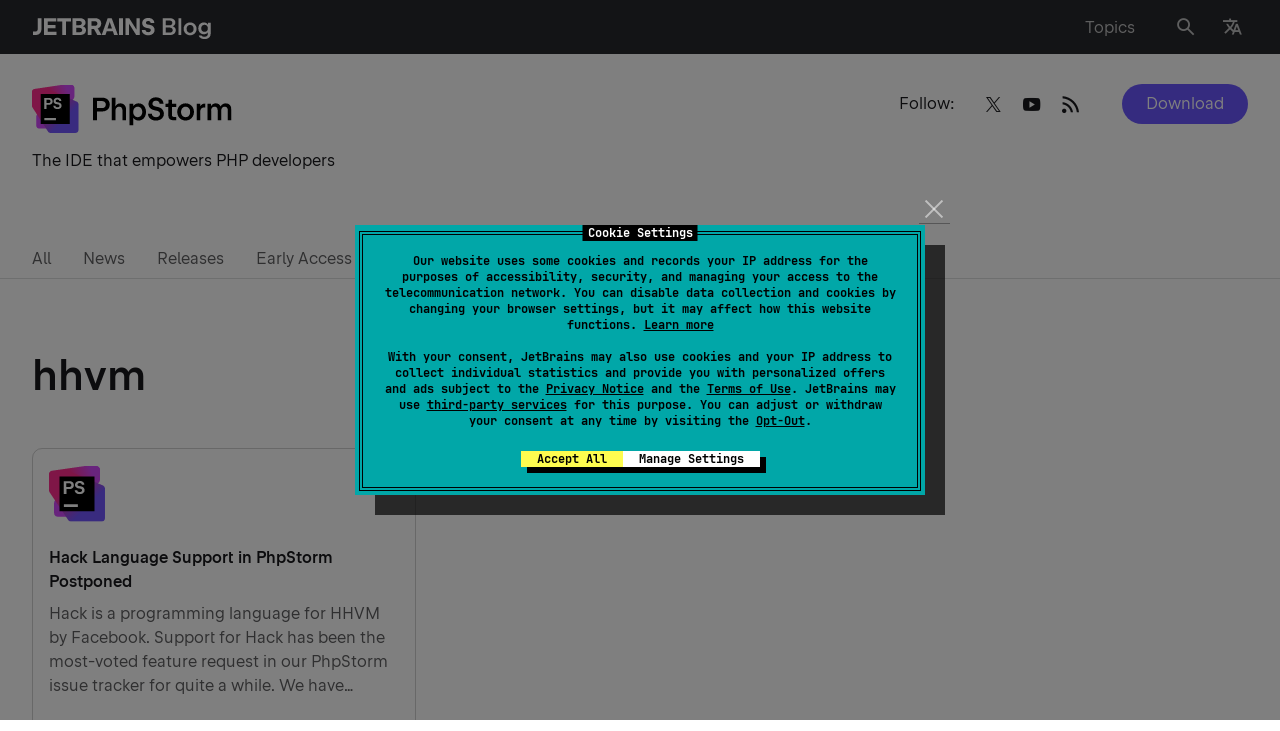

--- FILE ---
content_type: image/svg+xml
request_url: https://blog.jetbrains.com/wp-content/uploads/2019/01/PhpStorm-2.svg
body_size: 4574
content:
<?xml version="1.0" encoding="UTF-8"?>
<svg xmlns="http://www.w3.org/2000/svg" width="48" height="49" viewBox="0 0 48 49" fill="none">
  <g clip-path="url(#clip0_2784_5283)">
    <path d="M43.6364 12.8982L43.6351 3.99161C43.6346 2.30506 42.2671 0.9375 40.5805 0.9375H31.9506C31.0591 0.9375 30.2116 1.32717 29.6313 2.00397L5.09892 30.6251C4.62459 31.1788 4.36365 31.884 4.36365 32.6131V41.5198C4.36365 43.2067 5.73121 44.5743 7.41819 44.5743H16.0495C16.941 44.5743 17.7884 44.1846 18.3687 43.5078L42.9007 14.8867C43.3754 14.333 43.6359 13.6278 43.6359 12.8982H43.6364Z" fill="#D249FC"></path>
    <path d="M43.6364 11.827V3.99205C43.6364 2.30506 42.2688 0.9375 40.5818 0.9375H30.7623C30.6179 0.9375 30.4735 0.947973 30.3303 0.968045L2.62255 4.9263C1.11796 5.14099 0 6.43001 0 7.94986V19.7046C0 21.392 1.368 22.7596 3.05542 22.7592L16.9593 22.7557C17.2874 22.7557 17.6134 22.7029 17.9245 22.599L41.5479 14.7244C42.7951 14.3086 43.6364 13.1413 43.6364 11.8265V11.827Z" fill="url(#paint0_linear_2784_5283)"></path>
    <path d="M48 45.8826V20.4064C48 19.1846 47.2717 18.0801 46.1489 17.5988L18.031 5.54776C17.6509 5.385 17.2412 5.30078 16.8275 5.30078H3.05455C1.36756 5.30078 0 6.66834 0 8.35533V21.8298C0 22.4333 0.178909 23.0233 0.514036 23.5255L16.5665 47.577C17.1329 48.4262 18.0864 48.9358 19.1071 48.9358L44.9455 48.9371C46.6324 48.9371 48 47.5696 48 45.8826Z" fill="url(#paint1_linear_2784_5283)"></path>
    <path d="M39 9.9375H9V39.9375H39V9.9375Z" fill="black"></path>
    <path fill-rule="evenodd" clip-rule="evenodd" d="M17.4688 13.9332H12.7461V24.9361H14.8917V20.7783H17.4065C18.1922 20.7783 18.8814 20.6369 19.4734 20.3539C20.0708 20.066 20.5293 19.6622 20.8489 19.1435C21.1735 18.6248 21.336 18.0117 21.336 17.336C21.336 16.6602 21.176 16.0657 20.8565 15.5521C20.5419 15.0384 20.0914 14.6405 19.5045 14.3576C18.9176 14.0747 18.2389 13.9332 17.4688 13.9332ZM18.27 18.7982C18.0027 18.9292 17.6886 18.9949 17.3269 18.9949H14.8904V15.7175H17.3269C17.6886 15.7175 18.0027 15.7853 18.27 15.9217C18.5425 16.0522 18.7517 16.2409 18.8986 16.4876C19.0456 16.728 19.1188 17.0219 19.1188 17.352C19.1188 17.6821 19.0452 17.973 18.8986 18.2244C18.7521 18.4711 18.5425 18.6618 18.27 18.7982Z" fill="white"></path>
    <path d="M24.1064 24.6927C24.751 24.9807 25.4765 25.1251 26.2836 25.1251C27.0953 25.1251 27.8233 24.9811 28.4679 24.6931C29.1125 24.4051 29.6152 24.0043 29.9769 23.4906C30.3386 22.9719 30.5192 22.3825 30.5192 21.7223C30.5192 21.188 30.4038 20.6958 30.1735 20.2449C29.9432 19.7889 29.6156 19.4087 29.1912 19.1052C28.7723 18.8016 28.2877 18.5995 27.7374 18.5001L25.5527 18.0913C25.2066 18.0235 24.9367 17.8867 24.743 17.6825C24.5489 17.4732 24.4521 17.216 24.4521 16.9124C24.4521 16.6501 24.5308 16.4202 24.6879 16.2207C24.8449 16.016 25.0651 15.856 25.348 15.7411C25.631 15.6262 25.943 15.5681 26.2992 15.5681C26.6553 15.5681 26.9749 15.6278 27.2578 15.7487C27.5408 15.8636 27.761 16.0266 27.918 16.2358C28.0805 16.4451 28.1618 16.6867 28.1618 16.9587H30.3074C30.3023 16.3301 30.1242 15.7752 29.7731 15.2927C29.4274 14.8051 28.9479 14.425 28.3349 14.153C27.7269 13.8806 27.0355 13.7441 26.2756 13.7441C25.5156 13.7441 24.8319 13.8827 24.2243 14.1605C23.6214 14.4388 23.1473 14.8258 22.8016 15.3239C22.461 15.8219 22.2909 16.3899 22.2909 17.0295C22.2909 17.5482 22.3958 18.0197 22.6054 18.4441C22.8151 18.8635 23.1136 19.2142 23.5014 19.4971C23.8942 19.775 24.3552 19.9637 24.8845 20.063L27.14 20.4954C27.5117 20.5691 27.8027 20.7261 28.0123 20.967C28.2271 21.2028 28.3344 21.4966 28.3344 21.8474C28.3344 22.1303 28.2481 22.3816 28.0751 22.6018C27.9025 22.822 27.6612 22.9947 27.3522 23.1206C27.0482 23.2414 26.7025 23.3012 26.3147 23.3012C25.9063 23.3012 25.5392 23.2334 25.2146 23.097C24.8946 22.9606 24.6407 22.7719 24.4521 22.5311C24.2689 22.2848 24.1771 22.0048 24.1771 21.6903H22.0236C22.0341 22.3614 22.2227 22.9585 22.5894 23.4822C22.9561 24.0009 23.4618 24.4047 24.1064 24.6927Z" fill="white"></path>
    <path d="M12.7452 33.9366H24.7452V36.1866H12.7452V33.9366Z" fill="white"></path>
  </g>
  <defs>
    <linearGradient id="paint0_linear_2784_5283" x1="42.2841" y1="0.399464" x2="2.06444" y2="19.047" gradientUnits="userSpaceOnUse">
      <stop offset="0.16" stop-color="#D249FC"></stop>
      <stop offset="0.55" stop-color="#FF2D90"></stop>
    </linearGradient>
    <linearGradient id="paint1_linear_2784_5283" x1="2.98647" y1="4.10384" x2="47.0151" y2="48.1329" gradientUnits="userSpaceOnUse">
      <stop offset="0.3" stop-color="#FF2D90"></stop>
      <stop offset="0.7" stop-color="#7256FF"></stop>
    </linearGradient>
    <clipPath id="clip0_2784_5283">
      <rect width="48" height="48" fill="white" transform="translate(0 0.9375)"></rect>
    </clipPath>
  </defs>
</svg>
